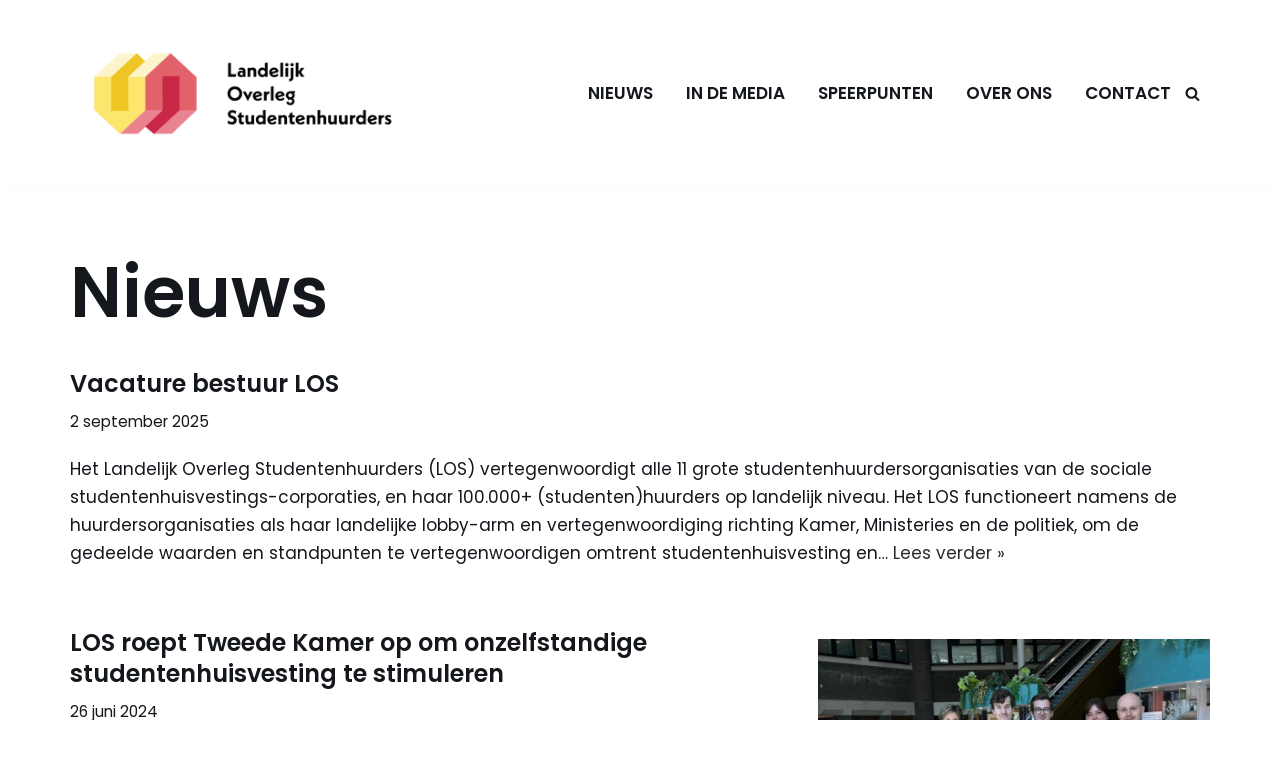

--- FILE ---
content_type: text/html; charset=UTF-8
request_url: https://www.loshuurders.nl/nieuws/
body_size: 11486
content:
<!DOCTYPE html>
<html lang="nl-NL">

<head>
	
	<meta charset="UTF-8">
	<meta name="viewport" content="width=device-width, initial-scale=1, minimum-scale=1">
	<link rel="profile" href="https://gmpg.org/xfn/11">
		<title>Nieuws &#8211; Landelijk Overleg Studentenhuurders</title>
<meta name='robots' content='max-image-preview:large' />
<link rel='dns-prefetch' href='//fonts.googleapis.com' />
<link rel="alternate" type="application/rss+xml" title="Landelijk Overleg Studentenhuurders &raquo; feed" href="https://www.loshuurders.nl/feed/" />
<link rel="alternate" type="application/rss+xml" title="Landelijk Overleg Studentenhuurders &raquo; reacties feed" href="https://www.loshuurders.nl/comments/feed/" />
		<!-- This site uses the Google Analytics by MonsterInsights plugin v8.25.0 - Using Analytics tracking - https://www.monsterinsights.com/ -->
		<!-- Opmerking: MonsterInsights is momenteel niet geconfigureerd op deze site. De site eigenaar moet authenticeren met Google Analytics in de MonsterInsights instellingen scherm. -->
					<!-- No tracking code set -->
				<!-- / Google Analytics by MonsterInsights -->
		<style id='wp-img-auto-sizes-contain-inline-css' type='text/css'>
img:is([sizes=auto i],[sizes^="auto," i]){contain-intrinsic-size:3000px 1500px}
/*# sourceURL=wp-img-auto-sizes-contain-inline-css */
</style>
<style id='wp-emoji-styles-inline-css' type='text/css'>

	img.wp-smiley, img.emoji {
		display: inline !important;
		border: none !important;
		box-shadow: none !important;
		height: 1em !important;
		width: 1em !important;
		margin: 0 0.07em !important;
		vertical-align: -0.1em !important;
		background: none !important;
		padding: 0 !important;
	}
/*# sourceURL=wp-emoji-styles-inline-css */
</style>
<link rel='stylesheet' id='wp-block-library-css' href='https://www.loshuurders.nl/wp-includes/css/dist/block-library/style.min.css?ver=6.9' type='text/css' media='all' />
<style id='wp-block-paragraph-inline-css' type='text/css'>
.is-small-text{font-size:.875em}.is-regular-text{font-size:1em}.is-large-text{font-size:2.25em}.is-larger-text{font-size:3em}.has-drop-cap:not(:focus):first-letter{float:left;font-size:8.4em;font-style:normal;font-weight:100;line-height:.68;margin:.05em .1em 0 0;text-transform:uppercase}body.rtl .has-drop-cap:not(:focus):first-letter{float:none;margin-left:.1em}p.has-drop-cap.has-background{overflow:hidden}:root :where(p.has-background){padding:1.25em 2.375em}:where(p.has-text-color:not(.has-link-color)) a{color:inherit}p.has-text-align-left[style*="writing-mode:vertical-lr"],p.has-text-align-right[style*="writing-mode:vertical-rl"]{rotate:180deg}
/*# sourceURL=https://www.loshuurders.nl/wp-includes/blocks/paragraph/style.min.css */
</style>
<style id='global-styles-inline-css' type='text/css'>
:root{--wp--preset--aspect-ratio--square: 1;--wp--preset--aspect-ratio--4-3: 4/3;--wp--preset--aspect-ratio--3-4: 3/4;--wp--preset--aspect-ratio--3-2: 3/2;--wp--preset--aspect-ratio--2-3: 2/3;--wp--preset--aspect-ratio--16-9: 16/9;--wp--preset--aspect-ratio--9-16: 9/16;--wp--preset--color--black: #000000;--wp--preset--color--cyan-bluish-gray: #abb8c3;--wp--preset--color--white: #ffffff;--wp--preset--color--pale-pink: #f78da7;--wp--preset--color--vivid-red: #cf2e2e;--wp--preset--color--luminous-vivid-orange: #ff6900;--wp--preset--color--luminous-vivid-amber: #fcb900;--wp--preset--color--light-green-cyan: #7bdcb5;--wp--preset--color--vivid-green-cyan: #00d084;--wp--preset--color--pale-cyan-blue: #8ed1fc;--wp--preset--color--vivid-cyan-blue: #0693e3;--wp--preset--color--vivid-purple: #9b51e0;--wp--preset--color--neve-link-color: var(--nv-primary-accent);--wp--preset--color--neve-link-hover-color: var(--nv-secondary-accent);--wp--preset--color--nv-site-bg: var(--nv-site-bg);--wp--preset--color--nv-light-bg: var(--nv-light-bg);--wp--preset--color--nv-dark-bg: var(--nv-dark-bg);--wp--preset--color--neve-text-color: var(--nv-text-color);--wp--preset--color--nv-text-dark-bg: var(--nv-text-dark-bg);--wp--preset--color--nv-c-1: var(--nv-c-1);--wp--preset--color--nv-c-2: var(--nv-c-2);--wp--preset--gradient--vivid-cyan-blue-to-vivid-purple: linear-gradient(135deg,rgb(6,147,227) 0%,rgb(155,81,224) 100%);--wp--preset--gradient--light-green-cyan-to-vivid-green-cyan: linear-gradient(135deg,rgb(122,220,180) 0%,rgb(0,208,130) 100%);--wp--preset--gradient--luminous-vivid-amber-to-luminous-vivid-orange: linear-gradient(135deg,rgb(252,185,0) 0%,rgb(255,105,0) 100%);--wp--preset--gradient--luminous-vivid-orange-to-vivid-red: linear-gradient(135deg,rgb(255,105,0) 0%,rgb(207,46,46) 100%);--wp--preset--gradient--very-light-gray-to-cyan-bluish-gray: linear-gradient(135deg,rgb(238,238,238) 0%,rgb(169,184,195) 100%);--wp--preset--gradient--cool-to-warm-spectrum: linear-gradient(135deg,rgb(74,234,220) 0%,rgb(151,120,209) 20%,rgb(207,42,186) 40%,rgb(238,44,130) 60%,rgb(251,105,98) 80%,rgb(254,248,76) 100%);--wp--preset--gradient--blush-light-purple: linear-gradient(135deg,rgb(255,206,236) 0%,rgb(152,150,240) 100%);--wp--preset--gradient--blush-bordeaux: linear-gradient(135deg,rgb(254,205,165) 0%,rgb(254,45,45) 50%,rgb(107,0,62) 100%);--wp--preset--gradient--luminous-dusk: linear-gradient(135deg,rgb(255,203,112) 0%,rgb(199,81,192) 50%,rgb(65,88,208) 100%);--wp--preset--gradient--pale-ocean: linear-gradient(135deg,rgb(255,245,203) 0%,rgb(182,227,212) 50%,rgb(51,167,181) 100%);--wp--preset--gradient--electric-grass: linear-gradient(135deg,rgb(202,248,128) 0%,rgb(113,206,126) 100%);--wp--preset--gradient--midnight: linear-gradient(135deg,rgb(2,3,129) 0%,rgb(40,116,252) 100%);--wp--preset--font-size--small: 13px;--wp--preset--font-size--medium: 20px;--wp--preset--font-size--large: 36px;--wp--preset--font-size--x-large: 42px;--wp--preset--spacing--20: 0.44rem;--wp--preset--spacing--30: 0.67rem;--wp--preset--spacing--40: 1rem;--wp--preset--spacing--50: 1.5rem;--wp--preset--spacing--60: 2.25rem;--wp--preset--spacing--70: 3.38rem;--wp--preset--spacing--80: 5.06rem;--wp--preset--shadow--natural: 6px 6px 9px rgba(0, 0, 0, 0.2);--wp--preset--shadow--deep: 12px 12px 50px rgba(0, 0, 0, 0.4);--wp--preset--shadow--sharp: 6px 6px 0px rgba(0, 0, 0, 0.2);--wp--preset--shadow--outlined: 6px 6px 0px -3px rgb(255, 255, 255), 6px 6px rgb(0, 0, 0);--wp--preset--shadow--crisp: 6px 6px 0px rgb(0, 0, 0);}:where(.is-layout-flex){gap: 0.5em;}:where(.is-layout-grid){gap: 0.5em;}body .is-layout-flex{display: flex;}.is-layout-flex{flex-wrap: wrap;align-items: center;}.is-layout-flex > :is(*, div){margin: 0;}body .is-layout-grid{display: grid;}.is-layout-grid > :is(*, div){margin: 0;}:where(.wp-block-columns.is-layout-flex){gap: 2em;}:where(.wp-block-columns.is-layout-grid){gap: 2em;}:where(.wp-block-post-template.is-layout-flex){gap: 1.25em;}:where(.wp-block-post-template.is-layout-grid){gap: 1.25em;}.has-black-color{color: var(--wp--preset--color--black) !important;}.has-cyan-bluish-gray-color{color: var(--wp--preset--color--cyan-bluish-gray) !important;}.has-white-color{color: var(--wp--preset--color--white) !important;}.has-pale-pink-color{color: var(--wp--preset--color--pale-pink) !important;}.has-vivid-red-color{color: var(--wp--preset--color--vivid-red) !important;}.has-luminous-vivid-orange-color{color: var(--wp--preset--color--luminous-vivid-orange) !important;}.has-luminous-vivid-amber-color{color: var(--wp--preset--color--luminous-vivid-amber) !important;}.has-light-green-cyan-color{color: var(--wp--preset--color--light-green-cyan) !important;}.has-vivid-green-cyan-color{color: var(--wp--preset--color--vivid-green-cyan) !important;}.has-pale-cyan-blue-color{color: var(--wp--preset--color--pale-cyan-blue) !important;}.has-vivid-cyan-blue-color{color: var(--wp--preset--color--vivid-cyan-blue) !important;}.has-vivid-purple-color{color: var(--wp--preset--color--vivid-purple) !important;}.has-black-background-color{background-color: var(--wp--preset--color--black) !important;}.has-cyan-bluish-gray-background-color{background-color: var(--wp--preset--color--cyan-bluish-gray) !important;}.has-white-background-color{background-color: var(--wp--preset--color--white) !important;}.has-pale-pink-background-color{background-color: var(--wp--preset--color--pale-pink) !important;}.has-vivid-red-background-color{background-color: var(--wp--preset--color--vivid-red) !important;}.has-luminous-vivid-orange-background-color{background-color: var(--wp--preset--color--luminous-vivid-orange) !important;}.has-luminous-vivid-amber-background-color{background-color: var(--wp--preset--color--luminous-vivid-amber) !important;}.has-light-green-cyan-background-color{background-color: var(--wp--preset--color--light-green-cyan) !important;}.has-vivid-green-cyan-background-color{background-color: var(--wp--preset--color--vivid-green-cyan) !important;}.has-pale-cyan-blue-background-color{background-color: var(--wp--preset--color--pale-cyan-blue) !important;}.has-vivid-cyan-blue-background-color{background-color: var(--wp--preset--color--vivid-cyan-blue) !important;}.has-vivid-purple-background-color{background-color: var(--wp--preset--color--vivid-purple) !important;}.has-black-border-color{border-color: var(--wp--preset--color--black) !important;}.has-cyan-bluish-gray-border-color{border-color: var(--wp--preset--color--cyan-bluish-gray) !important;}.has-white-border-color{border-color: var(--wp--preset--color--white) !important;}.has-pale-pink-border-color{border-color: var(--wp--preset--color--pale-pink) !important;}.has-vivid-red-border-color{border-color: var(--wp--preset--color--vivid-red) !important;}.has-luminous-vivid-orange-border-color{border-color: var(--wp--preset--color--luminous-vivid-orange) !important;}.has-luminous-vivid-amber-border-color{border-color: var(--wp--preset--color--luminous-vivid-amber) !important;}.has-light-green-cyan-border-color{border-color: var(--wp--preset--color--light-green-cyan) !important;}.has-vivid-green-cyan-border-color{border-color: var(--wp--preset--color--vivid-green-cyan) !important;}.has-pale-cyan-blue-border-color{border-color: var(--wp--preset--color--pale-cyan-blue) !important;}.has-vivid-cyan-blue-border-color{border-color: var(--wp--preset--color--vivid-cyan-blue) !important;}.has-vivid-purple-border-color{border-color: var(--wp--preset--color--vivid-purple) !important;}.has-vivid-cyan-blue-to-vivid-purple-gradient-background{background: var(--wp--preset--gradient--vivid-cyan-blue-to-vivid-purple) !important;}.has-light-green-cyan-to-vivid-green-cyan-gradient-background{background: var(--wp--preset--gradient--light-green-cyan-to-vivid-green-cyan) !important;}.has-luminous-vivid-amber-to-luminous-vivid-orange-gradient-background{background: var(--wp--preset--gradient--luminous-vivid-amber-to-luminous-vivid-orange) !important;}.has-luminous-vivid-orange-to-vivid-red-gradient-background{background: var(--wp--preset--gradient--luminous-vivid-orange-to-vivid-red) !important;}.has-very-light-gray-to-cyan-bluish-gray-gradient-background{background: var(--wp--preset--gradient--very-light-gray-to-cyan-bluish-gray) !important;}.has-cool-to-warm-spectrum-gradient-background{background: var(--wp--preset--gradient--cool-to-warm-spectrum) !important;}.has-blush-light-purple-gradient-background{background: var(--wp--preset--gradient--blush-light-purple) !important;}.has-blush-bordeaux-gradient-background{background: var(--wp--preset--gradient--blush-bordeaux) !important;}.has-luminous-dusk-gradient-background{background: var(--wp--preset--gradient--luminous-dusk) !important;}.has-pale-ocean-gradient-background{background: var(--wp--preset--gradient--pale-ocean) !important;}.has-electric-grass-gradient-background{background: var(--wp--preset--gradient--electric-grass) !important;}.has-midnight-gradient-background{background: var(--wp--preset--gradient--midnight) !important;}.has-small-font-size{font-size: var(--wp--preset--font-size--small) !important;}.has-medium-font-size{font-size: var(--wp--preset--font-size--medium) !important;}.has-large-font-size{font-size: var(--wp--preset--font-size--large) !important;}.has-x-large-font-size{font-size: var(--wp--preset--font-size--x-large) !important;}
/*# sourceURL=global-styles-inline-css */
</style>

<style id='classic-theme-styles-inline-css' type='text/css'>
/*! This file is auto-generated */
.wp-block-button__link{color:#fff;background-color:#32373c;border-radius:9999px;box-shadow:none;text-decoration:none;padding:calc(.667em + 2px) calc(1.333em + 2px);font-size:1.125em}.wp-block-file__button{background:#32373c;color:#fff;text-decoration:none}
/*# sourceURL=/wp-includes/css/classic-themes.min.css */
</style>
<link rel='stylesheet' id='contact-form-7-css' href='https://www.loshuurders.nl/wp-content/plugins/contact-form-7/includes/css/styles.css?ver=5.7.5.1' type='text/css' media='all' />
<link rel='stylesheet' id='neve-style-css' href='https://www.loshuurders.nl/wp-content/themes/neve/style-main-new.min.css?ver=3.5.6' type='text/css' media='all' />
<style id='neve-style-inline-css' type='text/css'>
.nv-meta-list li.meta:not(:last-child):after { content:"/" }.nv-meta-list .no-mobile{
			display:none;
		}.nv-meta-list li.last::after{
			content: ""!important;
		}@media (min-width: 769px) {
			.nv-meta-list .no-mobile {
				display: inline-block;
			}
			.nv-meta-list li.last:not(:last-child)::after {
		 		content: "/" !important;
			}
		}
 :root{ --container: 748px;--postwidth:100%; --primarybtnbg: var(--nv-secondary-accent); --secondarybtnbg: rgba(0, 0, 0, 0); --primarybtnhoverbg: var(--nv-secondary-accent); --secondarybtnhoverbg: var(--nv-primary-accent); --primarybtncolor: var(--nv-text-color); --secondarybtncolor: var(--nv-primary-accent); --primarybtnhovercolor: var(--nv-text-color); --secondarybtnhovercolor: var(--nv-text-dark-bg);--primarybtnborderradius:0;--secondarybtnborderradius:0;--secondarybtnborderwidth:2px;--btnpadding:12px 24px;--primarybtnpadding:12px 24px;--secondarybtnpadding:10px 22px; --bodyfontfamily: Poppins; --bodyfontsize: 15px; --bodylineheight: 1.6; --bodyletterspacing: 0px; --bodyfontweight: 400; --bodytexttransform: none; --headingsfontfamily: Poppins; --h1fontsize: 39px; --h1fontweight: 600; --h1lineheight: 1.2em; --h1letterspacing: 0px; --h1texttransform: none; --h2fontsize: 30px; --h2fontweight: 600; --h2lineheight: 1.3em; --h2letterspacing: 0px; --h2texttransform: none; --h3fontsize: 20px; --h3fontweight: 600; --h3lineheight: 1.3em; --h3letterspacing: 0px; --h3texttransform: none; --h4fontsize: 16px; --h4fontweight: 600; --h4lineheight: 1.3em; --h4letterspacing: 0px; --h4texttransform: none; --h5fontsize: 14px; --h5fontweight: 600; --h5lineheight: 1.3em; --h5letterspacing: 0px; --h5texttransform: none; --h6fontsize: 14px; --h6fontweight: 600; --h6lineheight: 1.3em; --h6letterspacing: 0px; --h6texttransform: none;--formfieldborderwidth:2px;--formfieldborderradius:3px; --formfieldbgcolor: var(--nv-site-bg); --formfieldbordercolor: #dddddd; --formfieldcolor: var(--nv-text-color);--formfieldpadding:10px 12px; } .has-neve-button-color-color{ color: var(--nv-secondary-accent)!important; } .has-neve-button-color-background-color{ background-color: var(--nv-secondary-accent)!important; } .single-post-container .alignfull > [class*="__inner-container"], .single-post-container .alignwide > [class*="__inner-container"]{ max-width:718px } .nv-meta-list{ --avatarsize: 20px; } .single .nv-meta-list{ --avatarsize: 20px; } .nv-is-boxed.nv-comments-wrap{ --padding:20px; } .nv-is-boxed.comment-respond{ --padding:20px; } .global-styled{ --bgcolor: var(--nv-site-bg); } .header-top{ --rowbcolor: var(--nv-light-bg); --color: var(--nv-text-color); --bgcolor: #f0f0f0; } .header-main{ --rowbcolor: var(--nv-light-bg); --color: var(--nv-text-color); --bgcolor: var(--nv-site-bg); } .header-bottom{ --rowbcolor: var(--nv-light-bg); --color: var(--nv-text-color); --bgcolor: #ffffff; } .header-menu-sidebar-bg{ --justify: flex-start; --textalign: left;--flexg: 1;--wrapdropdownwidth: auto; --color: var(--nv-text-color); --bgcolor: #ffffff; } .header-menu-sidebar{ width: 360px; } .builder-item--logo{ --maxwidth: 220px;--padding:10px 0;--margin:0; --textalign: left;--justify: flex-start; } .builder-item--nav-icon,.header-menu-sidebar .close-sidebar-panel .navbar-toggle{ --borderradius:3px;--borderwidth:1px; } .builder-item--nav-icon{ --label-margin:0 5px 0 0;;--padding:10px 15px;--margin:0; } .builder-item--primary-menu{ --color: var(--nv-text-color); --hovercolor: #edc624; --hovertextcolor: var(--nv-text-color); --activecolor: var(--nv-text-color); --spacing: 20px; --height: 25px;--padding:0;--margin:0; --fontsize: 1em; --lineheight: 1.6em; --letterspacing: 0px; --fontweight: 600; --texttransform: uppercase; --iconsize: 1em; } .hfg-is-group.has-primary-menu .inherit-ff{ --inheritedfw: 600; } .builder-item--header_search_responsive{ --iconsize: 15px; --formfieldfontsize: 14px;--formfieldborderwidth:2px;--formfieldborderradius:2px; --height: 40px;--padding:0 10px;--margin:0; } .footer-top-inner .row{ grid-template-columns:1fr 1fr 1fr; --valign: flex-start; } .footer-top{ --rowbcolor: var(--nv-light-bg); --color: var(--nv-text-color); --bgcolor: #ffffff; } .footer-main-inner .row{ grid-template-columns:1fr 1fr 1fr; --valign: flex-start; } .footer-main{ --rowbcolor: var(--nv-light-bg); --color: var(--nv-text-color); --bgcolor: var(--nv-site-bg); } .footer-bottom-inner .row{ grid-template-columns:1fr 1fr 1fr; --valign: flex-start; } .footer-bottom{ --rowbcolor: var(--nv-light-bg); --color: var(--nv-text-dark-bg); --bgcolor: var(--nv-dark-bg); } @media(min-width: 576px){ :root{ --container: 992px;--postwidth:100%;--btnpadding:12px 24px;--primarybtnpadding:12px 24px;--secondarybtnpadding:10px 22px; --bodyfontsize: 16px; --bodylineheight: 1.6; --bodyletterspacing: 0px; --h1fontsize: 55px; --h1lineheight: 1.3em; --h1letterspacing: 0px; --h2fontsize: 35px; --h2lineheight: 1.3em; --h2letterspacing: 0px; --h3fontsize: 20px; --h3lineheight: 1.3em; --h3letterspacing: 0px; --h4fontsize: 16px; --h4lineheight: 1.3em; --h4letterspacing: 0px; --h5fontsize: 14px; --h5lineheight: 1.3em; --h5letterspacing: 0px; --h6fontsize: 14px; --h6lineheight: 1.3em; --h6letterspacing: 0px; } .single-post-container .alignfull > [class*="__inner-container"], .single-post-container .alignwide > [class*="__inner-container"]{ max-width:962px } .nv-meta-list{ --avatarsize: 20px; } .single .nv-meta-list{ --avatarsize: 20px; } .nv-is-boxed.nv-comments-wrap{ --padding:30px; } .nv-is-boxed.comment-respond{ --padding:30px; } .header-menu-sidebar-bg{ --justify: flex-start; --textalign: left;--flexg: 1;--wrapdropdownwidth: auto; } .header-menu-sidebar{ width: 360px; } .builder-item--logo{ --maxwidth: 350px;--padding:10px 0;--margin:0; --textalign: left;--justify: flex-start; } .builder-item--nav-icon{ --label-margin:0 5px 0 0;;--padding:10px 15px;--margin:0; } .builder-item--primary-menu{ --spacing: 20px; --height: 25px;--padding:0;--margin:0; --fontsize: 1em; --lineheight: 1.6em; --letterspacing: 0px; --iconsize: 1em; } .builder-item--header_search_responsive{ --formfieldfontsize: 14px;--formfieldborderwidth:2px;--formfieldborderradius:2px; --height: 40px;--padding:0 10px;--margin:0; } }@media(min-width: 960px){ :root{ --container: 1170px;--postwidth:100%;--btnpadding:12px 24px;--primarybtnpadding:12px 24px;--secondarybtnpadding:10px 22px; --bodyfontsize: 17px; --bodylineheight: 1.7; --bodyletterspacing: 0px; --h1fontsize: 70px; --h1lineheight: 1.3em; --h1letterspacing: 0px; --h2fontsize: 50px; --h2lineheight: 1.3em; --h2letterspacing: 0px; --h3fontsize: 24px; --h3lineheight: 1.3em; --h3letterspacing: 0px; --h4fontsize: 20px; --h4lineheight: 1.3em; --h4letterspacing: 0px; --h5fontsize: 16px; --h5lineheight: 1.3em; --h5letterspacing: 0px; --h6fontsize: 16px; --h6lineheight: 1.3em; --h6letterspacing: 0px; } body:not(.single):not(.archive):not(.blog):not(.search):not(.error404) .neve-main > .container .col, body.post-type-archive-course .neve-main > .container .col, body.post-type-archive-llms_membership .neve-main > .container .col{ max-width: 100%; } body:not(.single):not(.archive):not(.blog):not(.search):not(.error404) .nv-sidebar-wrap, body.post-type-archive-course .nv-sidebar-wrap, body.post-type-archive-llms_membership .nv-sidebar-wrap{ max-width: 0%; } .neve-main > .archive-container .nv-index-posts.col{ max-width: 100%; } .neve-main > .archive-container .nv-sidebar-wrap{ max-width: 0%; } .neve-main > .single-post-container .nv-single-post-wrap.col{ max-width: 70%; } .single-post-container .alignfull > [class*="__inner-container"], .single-post-container .alignwide > [class*="__inner-container"]{ max-width:789px } .container-fluid.single-post-container .alignfull > [class*="__inner-container"], .container-fluid.single-post-container .alignwide > [class*="__inner-container"]{ max-width:calc(70% + 15px) } .neve-main > .single-post-container .nv-sidebar-wrap{ max-width: 30%; } .nv-meta-list{ --avatarsize: 20px; } .single .nv-meta-list{ --avatarsize: 20px; } .nv-is-boxed.nv-comments-wrap{ --padding:40px; } .nv-is-boxed.comment-respond{ --padding:40px; } .header-menu-sidebar-bg{ --justify: flex-start; --textalign: left;--flexg: 1;--wrapdropdownwidth: auto; } .header-menu-sidebar{ width: 360px; } .builder-item--logo{ --maxwidth: 350px;--padding:10px 0;--margin:0; --textalign: left;--justify: flex-start; } .builder-item--nav-icon{ --label-margin:0 5px 0 0;;--padding:10px 15px;--margin:0; } .builder-item--primary-menu{ --spacing: 25px; --height: 25px;--padding:0;--margin:0; --fontsize: 1em; --lineheight: 1.6em; --letterspacing: 0px; --iconsize: 1em; } .builder-item--header_search_responsive{ --formfieldfontsize: 14px;--formfieldborderwidth:2px;--formfieldborderradius:2px; --height: 40px;--padding:0 10px;--margin:0; } }.nv-content-wrap .elementor a:not(.button):not(.wp-block-file__button){ text-decoration: none; }:root{--nv-primary-accent:#2b2b2b;--nv-secondary-accent:#edc626;--nv-site-bg:#ffffff;--nv-light-bg:#ededed;--nv-dark-bg:#14171c;--nv-text-color:#14171c;--nv-text-dark-bg:#ffffff;--nv-c-1:#ae282b;--nv-c-2:#f37262;--nv-fallback-ff:Arial, Helvetica, sans-serif;}
:root{--e-global-color-nvprimaryaccent:#2b2b2b;--e-global-color-nvsecondaryaccent:#edc626;--e-global-color-nvsitebg:#ffffff;--e-global-color-nvlightbg:#ededed;--e-global-color-nvdarkbg:#14171c;--e-global-color-nvtextcolor:#14171c;--e-global-color-nvtextdarkbg:#ffffff;--e-global-color-nvc1:#ae282b;--e-global-color-nvc2:#f37262;}
/*# sourceURL=neve-style-inline-css */
</style>
<link rel='stylesheet' id='abcfsl-staff-list-css' href='https://www.loshuurders.nl/wp-content/plugins/staff-list/css/staff-list.css?ver=1.7.0' type='text/css' media='all' />
<link rel='stylesheet' id='neve-google-font-poppins-css' href='//fonts.googleapis.com/css?family=Poppins%3A400%2C600&#038;display=swap&#038;ver=3.5.6' type='text/css' media='all' />
<link rel="https://api.w.org/" href="https://www.loshuurders.nl/wp-json/" /><link rel="EditURI" type="application/rsd+xml" title="RSD" href="https://www.loshuurders.nl/xmlrpc.php?rsd" />
<meta name="generator" content="WordPress 6.9" />
<!-- Plaats je scripts hier --><meta name="generator" content="Elementor 3.12.0; features: e_dom_optimization, a11y_improvements, additional_custom_breakpoints; settings: css_print_method-external, google_font-enabled, font_display-auto">
<link rel="icon" href="https://www.loshuurders.nl/wp-content/uploads/2021/03/cropped-logo-LOS-tekst-en-cirkel@4x-32x32.png" sizes="32x32" />
<link rel="icon" href="https://www.loshuurders.nl/wp-content/uploads/2021/03/cropped-logo-LOS-tekst-en-cirkel@4x-192x192.png" sizes="192x192" />
<link rel="apple-touch-icon" href="https://www.loshuurders.nl/wp-content/uploads/2021/03/cropped-logo-LOS-tekst-en-cirkel@4x-180x180.png" />
<meta name="msapplication-TileImage" content="https://www.loshuurders.nl/wp-content/uploads/2021/03/cropped-logo-LOS-tekst-en-cirkel@4x-270x270.png" />

	</head>

<body data-rsssl=1  class="blog wp-custom-logo wp-theme-neve  nv-blog-default nv-sidebar-full-width menu_sidebar_slide_left elementor-default elementor-kit-132" id="neve_body"  >
<div class="wrapper">
	
	<header class="header"  >
		<a class="neve-skip-link show-on-focus" href="#content" >
			Meteen naar de inhoud		</a>
		<div id="header-grid"  class="hfg_header site-header">
	
<nav class="header--row header-main hide-on-mobile hide-on-tablet layout-full-contained nv-navbar header--row"
	data-row-id="main" data-show-on="desktop">

	<div
		class="header--row-inner header-main-inner">
		<div class="container">
			<div
				class="row row--wrapper"
				data-section="hfg_header_layout_main" >
				<div class="hfg-slot left"><div class="builder-item desktop-left"><div class="item--inner builder-item--logo"
		data-section="title_tagline"
		data-item-id="logo">
	
<div class="site-logo">
	<a class="brand" href="https://www.loshuurders.nl/" title="Landelijk Overleg Studentenhuurders"
			aria-label="Landelijk Overleg Studentenhuurders"><img width="2137" height="919" src="https://www.loshuurders.nl/wp-content/uploads/2021/03/cropped-logo-LOS-tekst-en-cirkel@4x-3.png" class="neve-site-logo skip-lazy" alt="" data-variant="logo" decoding="async" fetchpriority="high" srcset="https://www.loshuurders.nl/wp-content/uploads/2021/03/cropped-logo-LOS-tekst-en-cirkel@4x-3.png 2137w, https://www.loshuurders.nl/wp-content/uploads/2021/03/cropped-logo-LOS-tekst-en-cirkel@4x-3-300x129.png 300w, https://www.loshuurders.nl/wp-content/uploads/2021/03/cropped-logo-LOS-tekst-en-cirkel@4x-3-1024x440.png 1024w, https://www.loshuurders.nl/wp-content/uploads/2021/03/cropped-logo-LOS-tekst-en-cirkel@4x-3-768x330.png 768w, https://www.loshuurders.nl/wp-content/uploads/2021/03/cropped-logo-LOS-tekst-en-cirkel@4x-3-1536x661.png 1536w, https://www.loshuurders.nl/wp-content/uploads/2021/03/cropped-logo-LOS-tekst-en-cirkel@4x-3-2048x881.png 2048w" sizes="(max-width: 2137px) 100vw, 2137px" /></a></div>

	</div>

</div></div><div class="hfg-slot right"><div class="builder-item has-nav hfg-is-group has-primary-menu"><div class="item--inner builder-item--primary-menu has_menu"
		data-section="header_menu_primary"
		data-item-id="primary-menu">
	<div class="nv-nav-wrap">
	<div role="navigation" class="nav-menu-primary"
			aria-label="Primair menu">

		<ul id="nv-primary-navigation-main" class="primary-menu-ul nav-ul menu-desktop"><li id="menu-item-211" class="menu-item menu-item-type-post_type menu-item-object-page current-menu-item page_item page-item-193 current_page_item current_page_parent menu-item-211"><div class="wrap"><a href="https://www.loshuurders.nl/nieuws/" aria-current="page">Nieuws</a></div></li>
<li id="menu-item-720" class="menu-item menu-item-type-post_type menu-item-object-page menu-item-720"><div class="wrap"><a href="https://www.loshuurders.nl/in-de-media/">In de media</a></div></li>
<li id="menu-item-213" class="menu-item menu-item-type-post_type menu-item-object-page menu-item-213"><div class="wrap"><a href="https://www.loshuurders.nl/speerpunten/">Speerpunten</a></div></li>
<li id="menu-item-518" class="menu-item menu-item-type-post_type menu-item-object-page menu-item-518"><div class="wrap"><a href="https://www.loshuurders.nl/over-ons/">Over ons</a></div></li>
<li id="menu-item-212" class="menu-item menu-item-type-post_type menu-item-object-page menu-item-212"><div class="wrap"><a href="https://www.loshuurders.nl/contact/">Contact</a></div></li>
</ul>	</div>
</div>

	</div>

<div class="item--inner builder-item--header_search_responsive"
		data-section="header_search_responsive"
		data-item-id="header_search_responsive">
	<div class="nv-search-icon-component" >
	<div  class="menu-item-nav-search canvas">
		<a aria-label="Zoeken" href="#" class="nv-icon nv-search" >
				<svg width="15" height="15" viewBox="0 0 1792 1792" xmlns="http://www.w3.org/2000/svg"><path d="M1216 832q0-185-131.5-316.5t-316.5-131.5-316.5 131.5-131.5 316.5 131.5 316.5 316.5 131.5 316.5-131.5 131.5-316.5zm512 832q0 52-38 90t-90 38q-54 0-90-38l-343-342q-179 124-399 124-143 0-273.5-55.5t-225-150-150-225-55.5-273.5 55.5-273.5 150-225 225-150 273.5-55.5 273.5 55.5 225 150 150 225 55.5 273.5q0 220-124 399l343 343q37 37 37 90z"/></svg>
			</a>		<div class="nv-nav-search" aria-label="search">
			<div class="form-wrap container responsive-search">
				
<form role="search"
	method="get"
	class="search-form"
	action="https://www.loshuurders.nl/">
	<label>
		<span class="screen-reader-text">Zoek naar...</span>
	</label>
	<input type="search"
		class="search-field"
		aria-label="Zoeken"
		placeholder="Zoek naar..."
		value=""
		name="s"/>
	<button type="submit"
			class="search-submit nv-submit"
			aria-label="Zoeken">
		<span class="nv-search-icon-wrap">
			<span class="nv-icon nv-search" >
				<svg width="15" height="15" viewBox="0 0 1792 1792" xmlns="http://www.w3.org/2000/svg"><path d="M1216 832q0-185-131.5-316.5t-316.5-131.5-316.5 131.5-131.5 316.5 131.5 316.5 316.5 131.5 316.5-131.5 131.5-316.5zm512 832q0 52-38 90t-90 38q-54 0-90-38l-343-342q-179 124-399 124-143 0-273.5-55.5t-225-150-150-225-55.5-273.5 55.5-273.5 150-225 225-150 273.5-55.5 273.5 55.5 225 150 150 225 55.5 273.5q0 220-124 399l343 343q37 37 37 90z"/></svg>
			</span></span>
	</button>
	</form>
			</div>
							<div class="close-container container responsive-search">
					<button  class="close-responsive-search" aria-label="Sluiten"
												>
						<svg width="50" height="50" viewBox="0 0 20 20" fill="#555555"><path d="M14.95 6.46L11.41 10l3.54 3.54l-1.41 1.41L10 11.42l-3.53 3.53l-1.42-1.42L8.58 10L5.05 6.47l1.42-1.42L10 8.58l3.54-3.53z"/></svg>
					</button>
				</div>
					</div>
	</div>
</div>
	</div>

</div></div>							</div>
		</div>
	</div>
</nav>


<nav class="header--row header-main hide-on-desktop layout-full-contained nv-navbar header--row"
	data-row-id="main" data-show-on="mobile">

	<div
		class="header--row-inner header-main-inner">
		<div class="container">
			<div
				class="row row--wrapper"
				data-section="hfg_header_layout_main" >
				<div class="hfg-slot left"><div class="builder-item mobile-left tablet-left"><div class="item--inner builder-item--logo"
		data-section="title_tagline"
		data-item-id="logo">
	
<div class="site-logo">
	<a class="brand" href="https://www.loshuurders.nl/" title="Landelijk Overleg Studentenhuurders"
			aria-label="Landelijk Overleg Studentenhuurders"><img width="2137" height="919" src="https://www.loshuurders.nl/wp-content/uploads/2021/03/cropped-logo-LOS-tekst-en-cirkel@4x-3.png" class="neve-site-logo skip-lazy" alt="" data-variant="logo" decoding="async" srcset="https://www.loshuurders.nl/wp-content/uploads/2021/03/cropped-logo-LOS-tekst-en-cirkel@4x-3.png 2137w, https://www.loshuurders.nl/wp-content/uploads/2021/03/cropped-logo-LOS-tekst-en-cirkel@4x-3-300x129.png 300w, https://www.loshuurders.nl/wp-content/uploads/2021/03/cropped-logo-LOS-tekst-en-cirkel@4x-3-1024x440.png 1024w, https://www.loshuurders.nl/wp-content/uploads/2021/03/cropped-logo-LOS-tekst-en-cirkel@4x-3-768x330.png 768w, https://www.loshuurders.nl/wp-content/uploads/2021/03/cropped-logo-LOS-tekst-en-cirkel@4x-3-1536x661.png 1536w, https://www.loshuurders.nl/wp-content/uploads/2021/03/cropped-logo-LOS-tekst-en-cirkel@4x-3-2048x881.png 2048w" sizes="(max-width: 2137px) 100vw, 2137px" /></a></div>

	</div>

</div></div><div class="hfg-slot right"><div class="builder-item tablet-left mobile-left"><div class="item--inner builder-item--nav-icon"
		data-section="header_menu_icon"
		data-item-id="nav-icon">
	<div class="menu-mobile-toggle item-button navbar-toggle-wrapper">
	<button type="button" class=" navbar-toggle"
			value="Navigatie Menu"
					aria-label="Navigatie Menu ">
					<span class="bars">
				<span class="icon-bar"></span>
				<span class="icon-bar"></span>
				<span class="icon-bar"></span>
			</span>
					<span class="screen-reader-text">Navigatie Menu</span>
	</button>
</div> <!--.navbar-toggle-wrapper-->


	</div>

</div></div>							</div>
		</div>
	</div>
</nav>

<div
		id="header-menu-sidebar" class="header-menu-sidebar menu-sidebar-panel slide_left hfg-pe"
		data-row-id="sidebar">
	<div id="header-menu-sidebar-bg" class="header-menu-sidebar-bg">
				<div class="close-sidebar-panel navbar-toggle-wrapper">
			<button type="button" class="hamburger is-active  navbar-toggle active" 					value="Navigatie Menu"
					aria-label="Navigatie Menu ">
								<span class="bars">
						<span class="icon-bar"></span>
						<span class="icon-bar"></span>
						<span class="icon-bar"></span>
					</span>
								<span class="screen-reader-text">
			Navigatie Menu					</span>
			</button>
		</div>
					<div id="header-menu-sidebar-inner" class="header-menu-sidebar-inner ">
						<div class="builder-item has-nav"><div class="item--inner builder-item--primary-menu has_menu"
		data-section="header_menu_primary"
		data-item-id="primary-menu">
	<div class="nv-nav-wrap">
	<div role="navigation" class="nav-menu-primary"
			aria-label="Primair menu">

		<ul id="nv-primary-navigation-sidebar" class="primary-menu-ul nav-ul menu-mobile"><li class="menu-item menu-item-type-post_type menu-item-object-page current-menu-item page_item page-item-193 current_page_item current_page_parent menu-item-211"><div class="wrap"><a href="https://www.loshuurders.nl/nieuws/" aria-current="page">Nieuws</a></div></li>
<li class="menu-item menu-item-type-post_type menu-item-object-page menu-item-720"><div class="wrap"><a href="https://www.loshuurders.nl/in-de-media/">In de media</a></div></li>
<li class="menu-item menu-item-type-post_type menu-item-object-page menu-item-213"><div class="wrap"><a href="https://www.loshuurders.nl/speerpunten/">Speerpunten</a></div></li>
<li class="menu-item menu-item-type-post_type menu-item-object-page menu-item-518"><div class="wrap"><a href="https://www.loshuurders.nl/over-ons/">Over ons</a></div></li>
<li class="menu-item menu-item-type-post_type menu-item-object-page menu-item-212"><div class="wrap"><a href="https://www.loshuurders.nl/contact/">Contact</a></div></li>
</ul>	</div>
</div>

	</div>

</div>					</div>
	</div>
</div>
<div class="header-menu-sidebar-overlay hfg-ov hfg-pe"></div>
</div>
	</header>

	<style>.is-menu-sidebar .header-menu-sidebar { visibility: visible; }.is-menu-sidebar.menu_sidebar_slide_left .header-menu-sidebar { transform: translate3d(0, 0, 0); left: 0; }.is-menu-sidebar.menu_sidebar_slide_right .header-menu-sidebar { transform: translate3d(0, 0, 0); right: 0; }.is-menu-sidebar.menu_sidebar_pull_right .header-menu-sidebar, .is-menu-sidebar.menu_sidebar_pull_left .header-menu-sidebar { transform: translateX(0); }.is-menu-sidebar.menu_sidebar_dropdown .header-menu-sidebar { height: auto; }.is-menu-sidebar.menu_sidebar_dropdown .header-menu-sidebar-inner { max-height: 400px; padding: 20px 0; }.is-menu-sidebar.menu_sidebar_full_canvas .header-menu-sidebar { opacity: 1; }.header-menu-sidebar .menu-item-nav-search { pointer-events: none; }.header-menu-sidebar .menu-item-nav-search .is-menu-sidebar & { pointer-events: unset; }.nav-ul li:focus-within .wrap.active + .sub-menu { opacity: 1; visibility: visible; }.nav-ul li.neve-mega-menu:focus-within .wrap.active + .sub-menu { display: grid; }.nav-ul li > .wrap { display: flex; align-items: center; position: relative; padding: 0 4px; }.nav-ul:not(.menu-mobile):not(.neve-mega-menu) > li > .wrap > a { padding-top: 1px }</style>

	
	<main id="content" class="neve-main">

	<div class="container archive-container">

		
		<div class="row">
						<div class="nv-index-posts blog col">
				<div class="nv-page-title-wrap nv-big-title" >
	<div class="nv-page-title ">
				<h1>Nieuws</h1>
					</div><!--.nv-page-title-->
</div> <!--.nv-page-title-wrap-->
	<div class="posts-wrapper"><article id="post-8161" class="post-8161 post type-post status-publish format-standard hentry category-geen-categorie layout-alternative col-12  nv-non-grid-article ">

	<div class="article-content-col">
		<div class="content">
			<div class="alternative-post nv-ft-wrap"><div class="non-grid-content alternative-layout-content"><h2 class="blog-entry-title entry-title"><a href="https://www.loshuurders.nl/2025/09/02/vacature-bestuur-los/" rel="bookmark">Vacature bestuur LOS</a></h2><ul class="nv-meta-list"><li class="meta date posted-on "><time class="entry-date published" datetime="2025-09-02T23:06:18+02:00" content="2025-09-02">2 september 2025</time><time class="updated" datetime="2025-09-02T23:06:20+02:00">2 september 2025</time></li></ul><div class="excerpt-wrap entry-summary"><p>Het Landelijk Overleg Studentenhuurders (LOS) vertegenwoordigt alle 11 grote studentenhuurdersorganisaties van de sociale studentenhuisvestings-corporaties, en haar 100.000+ (studenten)huurders op landelijk niveau. Het LOS functioneert namens de huurdersorganisaties als haar landelijke lobby-arm en vertegenwoordiging richting Kamer, Ministeries en de politiek, om de gedeelde waarden en standpunten te vertegenwoordigen omtrent studentenhuisvesting en&hellip;&nbsp;<a href="https://www.loshuurders.nl/2025/09/02/vacature-bestuur-los/" class="" rel="bookmark">Lees verder &raquo;<span class="screen-reader-text">Vacature bestuur LOS</span></a></p>
</div></div></div>		</div>
	</div>
</article>
<article id="post-5543" class="post-5543 post type-post status-publish format-standard has-post-thumbnail hentry category-geen-categorie layout-alternative col-12  nv-non-grid-article ">

	<div class="article-content-col">
		<div class="content">
			<div class="alternative-post nv-ft-wrap"><div class="nv-post-thumbnail-wrap img-wrap"><a href="https://www.loshuurders.nl/2024/06/26/los-roept-tweede-kamer-op-om-onzelfstandige-studentenhuisvesting-te-stimuleren/" rel="bookmark" title="LOS roept Tweede Kamer op om onzelfstandige studentenhuisvesting te stimuleren"><img width="930" height="620" src="https://www.loshuurders.nl/wp-content/uploads/2024/07/IMG-20240625-WA0002-1-930x620.jpg" class="skip-lazy wp-post-image" alt="" decoding="async" /></a></div><div class="non-grid-content alternative-layout-content"><h2 class="blog-entry-title entry-title"><a href="https://www.loshuurders.nl/2024/06/26/los-roept-tweede-kamer-op-om-onzelfstandige-studentenhuisvesting-te-stimuleren/" rel="bookmark">LOS roept Tweede Kamer op om onzelfstandige studentenhuisvesting te stimuleren</a></h2><ul class="nv-meta-list"><li class="meta date posted-on "><time class="entry-date published" datetime="2024-06-26T14:55:34+02:00" content="2024-06-26">26 juni 2024</time><time class="updated" datetime="2024-07-01T15:06:30+02:00">1 juli 2024</time></li></ul><div class="excerpt-wrap entry-summary"><p>LOS heeft samen met een brede coalitie van organisaties betrokken bij studentenhuisvesting de Tweede Kamer opgeroepen op om onzelfstandige studentenhuisvesting te stimuleren. Samen met andere studentenorganisaties scharen ook de vertegenwoordigers van de corporatieverhuurders, universiteiten en hogescholen, universiteitssteden en de G6-kennissteden zich achter het initiatief. Daarop boden wij op dinsdag 25&hellip;&nbsp;<a href="https://www.loshuurders.nl/2024/06/26/los-roept-tweede-kamer-op-om-onzelfstandige-studentenhuisvesting-te-stimuleren/" class="" rel="bookmark">Lees verder &raquo;<span class="screen-reader-text">LOS roept Tweede Kamer op om onzelfstandige studentenhuisvesting te stimuleren</span></a></p>
</div></div></div>		</div>
	</div>
</article>
<article id="post-5570" class="post-5570 post type-post status-publish format-standard has-post-thumbnail hentry category-geen-categorie layout-alternative col-12  nv-non-grid-article ">

	<div class="article-content-col">
		<div class="content">
			<div class="alternative-post nv-ft-wrap"><div class="nv-post-thumbnail-wrap img-wrap"><a href="https://www.loshuurders.nl/2024/06/11/jongeren-roepen-eerste-kamer-op-woekerhuren-aan-te-pakken/" rel="bookmark" title="Jongeren roepen Eerste Kamer op woekerhuren aan te pakken"><img width="930" height="620" src="https://www.loshuurders.nl/wp-content/uploads/2024/07/Werkbezoek-Utrecht-2039-930x620.jpg" class=" wp-post-image" alt="" decoding="async" loading="lazy" /></a></div><div class="non-grid-content alternative-layout-content"><h2 class="blog-entry-title entry-title"><a href="https://www.loshuurders.nl/2024/06/11/jongeren-roepen-eerste-kamer-op-woekerhuren-aan-te-pakken/" rel="bookmark">Jongeren roepen Eerste Kamer op woekerhuren aan te pakken</a></h2><ul class="nv-meta-list"><li class="meta date posted-on "><time class="entry-date published" datetime="2024-06-11T15:50:29+02:00" content="2024-06-11">11 juni 2024</time><time class="updated" datetime="2024-07-01T15:58:06+02:00">1 juli 2024</time></li></ul><div class="excerpt-wrap entry-summary"><p>Jongeren betalen zich scheel op de huurmarkt. Maar met de Wet Betaalbare huur die vandaag in gaat wordt hier eindelijk wat tegen gedaan! Meer kamers en huurwoningen krijgen een maximale huurprijs die past bij de kwaliteit van de woning.  Samen met 7 andere landelijke jongerenorganisaties vormt LOS de Landelijke Jongerencoalitie&hellip;&nbsp;<a href="https://www.loshuurders.nl/2024/06/11/jongeren-roepen-eerste-kamer-op-woekerhuren-aan-te-pakken/" class="" rel="bookmark">Lees verder &raquo;<span class="screen-reader-text">Jongeren roepen Eerste Kamer op woekerhuren aan te pakken</span></a></p>
</div></div></div>		</div>
	</div>
</article>
<article id="post-866" class="post-866 post type-post status-publish format-standard hentry category-geen-categorie layout-alternative col-12  nv-non-grid-article ">

	<div class="article-content-col">
		<div class="content">
			<div class="alternative-post nv-ft-wrap"><div class="non-grid-content alternative-layout-content"><h2 class="blog-entry-title entry-title"><a href="https://www.loshuurders.nl/2021/10/21/voorstellen-voor-een-betere-kamermarkt-in-brief-aan-informateurs/" rel="bookmark">Voorstellen voor een betere kamermarkt in brief aan informateurs</a></h2><ul class="nv-meta-list"><li class="meta date posted-on "><time class="entry-date published" datetime="2021-10-21T12:53:15+02:00" content="2021-10-21">21 oktober 2021</time><time class="updated" datetime="2024-03-12T09:09:35+01:00">12 maart 2024</time></li></ul><div class="excerpt-wrap entry-summary"><p>“Landelijk tekort studentenwoningen met 20 procent gestegen naar 26.500”, zo kopte de NOS al eerder deze maand. Een probleem waar niet alleen de huidige studenten last van ondervinden: de komende acht jaar zal maar één derde van het verwachte tekort worden bijgebouwd. En dat terwijl het tekort zal verdubbelen naar&hellip;&nbsp;<a href="https://www.loshuurders.nl/2021/10/21/voorstellen-voor-een-betere-kamermarkt-in-brief-aan-informateurs/" class="" rel="bookmark">Lees verder &raquo;<span class="screen-reader-text">Voorstellen voor een betere kamermarkt in brief aan informateurs</span></a></p>
</div></div></div>		</div>
	</div>
</article>
<article id="post-786" class="post-786 post type-post status-publish format-standard has-post-thumbnail hentry category-geen-categorie layout-alternative col-12  nv-non-grid-article ">

	<div class="article-content-col">
		<div class="content">
			<div class="alternative-post nv-ft-wrap"><div class="nv-post-thumbnail-wrap img-wrap"><a href="https://www.loshuurders.nl/2021/09/07/medeoprichter-daan-roovers-wint-uu-studentenprijs-2021/" rel="bookmark" title="Medeoprichter Daan Roovers wint UU Studentenprijs 2021"><img width="930" height="620" src="https://www.loshuurders.nl/wp-content/uploads/2021/09/Studentenprijzen-UU-930x620.jpeg" class=" wp-post-image" alt="" decoding="async" loading="lazy" /></a></div><div class="non-grid-content alternative-layout-content"><h2 class="blog-entry-title entry-title"><a href="https://www.loshuurders.nl/2021/09/07/medeoprichter-daan-roovers-wint-uu-studentenprijs-2021/" rel="bookmark">Medeoprichter Daan Roovers wint UU Studentenprijs 2021</a></h2><ul class="nv-meta-list"><li class="meta date posted-on "><time class="entry-date published" datetime="2021-09-07T13:00:00+02:00" content="2021-09-07">7 september 2021</time><time class="updated" datetime="2022-01-28T22:03:57+01:00">28 januari 2022</time></li></ul><div class="excerpt-wrap entry-summary"><p>Tijdens de opening van het academisch jaar op maandag 6 september heeft onze medeoprichter en voorzitter van BoKS Daan Roovers de prijs voor Bijzondere Bestuurlijke en Maatschappelijke Verdiensten in ontvangst mogen nemen. De jury onderstreept het &#8221;groot maatschappelijk belang&#8221; en benoemt het oppakken van een &#8221;urgent en acuut&#8221; probleem. Zij&hellip;&nbsp;<a href="https://www.loshuurders.nl/2021/09/07/medeoprichter-daan-roovers-wint-uu-studentenprijs-2021/" class="" rel="bookmark">Lees verder &raquo;<span class="screen-reader-text">Medeoprichter Daan Roovers wint UU Studentenprijs 2021</span></a></p>
</div></div></div>		</div>
	</div>
</article>
<article id="post-1" class="post-1 post type-post status-publish format-standard has-post-thumbnail hentry category-geen-categorie layout-alternative col-12  nv-non-grid-article ">

	<div class="article-content-col">
		<div class="content">
			<div class="alternative-post nv-ft-wrap"><div class="nv-post-thumbnail-wrap img-wrap"><a href="https://www.loshuurders.nl/2021/04/19/hallo-wereld/" rel="bookmark" title="Studentenhuurders-organisaties gaan LOS!"><img width="512" height="512" src="https://www.loshuurders.nl/wp-content/uploads/2021/03/cropped-logo-LOS-tekst-en-cirkel@4x.png" class=" wp-post-image" alt="" decoding="async" loading="lazy" srcset="https://www.loshuurders.nl/wp-content/uploads/2021/03/cropped-logo-LOS-tekst-en-cirkel@4x.png 512w, https://www.loshuurders.nl/wp-content/uploads/2021/03/cropped-logo-LOS-tekst-en-cirkel@4x-300x300.png 300w, https://www.loshuurders.nl/wp-content/uploads/2021/03/cropped-logo-LOS-tekst-en-cirkel@4x-150x150.png 150w, https://www.loshuurders.nl/wp-content/uploads/2021/03/cropped-logo-LOS-tekst-en-cirkel@4x-270x270.png 270w, https://www.loshuurders.nl/wp-content/uploads/2021/03/cropped-logo-LOS-tekst-en-cirkel@4x-192x192.png 192w, https://www.loshuurders.nl/wp-content/uploads/2021/03/cropped-logo-LOS-tekst-en-cirkel@4x-180x180.png 180w, https://www.loshuurders.nl/wp-content/uploads/2021/03/cropped-logo-LOS-tekst-en-cirkel@4x-32x32.png 32w" sizes="auto, (max-width: 512px) 100vw, 512px" /></a></div><div class="non-grid-content alternative-layout-content"><h2 class="blog-entry-title entry-title"><a href="https://www.loshuurders.nl/2021/04/19/hallo-wereld/" rel="bookmark">Studentenhuurders-organisaties gaan LOS!</a></h2><ul class="nv-meta-list"><li class="meta date posted-on "><time class="entry-date published" datetime="2021-04-19T12:00:00+02:00" content="2021-04-19">19 april 2021</time><time class="updated" datetime="2022-12-17T14:13:23+01:00">17 december 2022</time></li></ul><div class="excerpt-wrap entry-summary"><p>Studenten in verschillende studentensteden slaan de handen ineen en hebben het Landelijk Overleg Studentenhuurders (LOS) opgericht. Dat maakt LOS vandaag bekend. Het samenwerkingsverband bestaat uit lokale studentenhuurdersorganisaties met een achterban in dertien studentensteden. LOS wil op landelijk niveau een vuist maken voor meer betaalbare en goede studentenhuisvesting.  &#8216;De opdracht waar&hellip;&nbsp;<a href="https://www.loshuurders.nl/2021/04/19/hallo-wereld/" class="" rel="bookmark">Lees verder &raquo;<span class="screen-reader-text">Studentenhuurders-organisaties gaan LOS!</span></a></p>
</div></div></div>		</div>
	</div>
</article>
</div>				<div class="w-100"></div>
							</div>
					</div>
	</div>

</main><!--/.neve-main-->

<footer class="site-footer" id="site-footer"  >
	<div class="hfg_footer">
		<div class="footer--row footer-bottom layout-full-contained"
	id="cb-row--footer-bottom"
	data-row-id="bottom" data-show-on="desktop">
	<div
		class="footer--row-inner footer-bottom-inner footer-content-wrap">
		<div class="container">
			<div
				class="hfg-grid nv-footer-content hfg-grid-bottom row--wrapper row "
				data-section="hfg_footer_layout_bottom" >
				<div class="hfg-slot left"><div class="builder-item"><div class="item--inner"><div class="component-wrap"><div><p><a href="https://themeisle.com/themes/neve/" rel="nofollow">Neve</a> | Mogelijk gemaakt door <a href="http://wordpress.org" rel="nofollow">WordPress</a></p></div></div></div></div></div><div class="hfg-slot c-left"></div><div class="hfg-slot center"></div>							</div>
		</div>
	</div>
</div>

	</div>
</footer>

</div><!--/.wrapper-->
<script type="speculationrules">
{"prefetch":[{"source":"document","where":{"and":[{"href_matches":"/*"},{"not":{"href_matches":["/wp-*.php","/wp-admin/*","/wp-content/uploads/*","/wp-content/*","/wp-content/plugins/*","/wp-content/themes/neve/*","/*\\?(.+)"]}},{"not":{"selector_matches":"a[rel~=\"nofollow\"]"}},{"not":{"selector_matches":".no-prefetch, .no-prefetch a"}}]},"eagerness":"conservative"}]}
</script>
<!-- Plaats je scripts hier --><script type="text/javascript" src="https://www.loshuurders.nl/wp-content/plugins/contact-form-7/includes/swv/js/index.js?ver=5.7.5.1" id="swv-js"></script>
<script type="text/javascript" id="contact-form-7-js-extra">
/* <![CDATA[ */
var wpcf7 = {"api":{"root":"https://www.loshuurders.nl/wp-json/","namespace":"contact-form-7/v1"}};
//# sourceURL=contact-form-7-js-extra
/* ]]> */
</script>
<script type="text/javascript" src="https://www.loshuurders.nl/wp-content/plugins/contact-form-7/includes/js/index.js?ver=5.7.5.1" id="contact-form-7-js"></script>
<script type="text/javascript" id="neve-script-js-extra">
/* <![CDATA[ */
var NeveProperties = {"ajaxurl":"https://www.loshuurders.nl/wp-admin/admin-ajax.php","nonce":"0d88513522","isRTL":"","isCustomize":""};
//# sourceURL=neve-script-js-extra
/* ]]> */
</script>
<script type="text/javascript" src="https://www.loshuurders.nl/wp-content/themes/neve/assets/js/build/modern/frontend.js?ver=3.5.6" id="neve-script-js" async></script>
<script type="text/javascript" id="neve-script-js-after">
/* <![CDATA[ */
	var html = document.documentElement;
	var theme = html.getAttribute('data-neve-theme') || 'light';
	var variants = {"logo":{"light":{"src":"https:\/\/www.loshuurders.nl\/wp-content\/uploads\/2021\/03\/cropped-logo-LOS-tekst-en-cirkel@4x-3.png","srcset":"https:\/\/www.loshuurders.nl\/wp-content\/uploads\/2021\/03\/cropped-logo-LOS-tekst-en-cirkel@4x-3.png 2137w, https:\/\/www.loshuurders.nl\/wp-content\/uploads\/2021\/03\/cropped-logo-LOS-tekst-en-cirkel@4x-3-300x129.png 300w, https:\/\/www.loshuurders.nl\/wp-content\/uploads\/2021\/03\/cropped-logo-LOS-tekst-en-cirkel@4x-3-1024x440.png 1024w, https:\/\/www.loshuurders.nl\/wp-content\/uploads\/2021\/03\/cropped-logo-LOS-tekst-en-cirkel@4x-3-768x330.png 768w, https:\/\/www.loshuurders.nl\/wp-content\/uploads\/2021\/03\/cropped-logo-LOS-tekst-en-cirkel@4x-3-1536x661.png 1536w, https:\/\/www.loshuurders.nl\/wp-content\/uploads\/2021\/03\/cropped-logo-LOS-tekst-en-cirkel@4x-3-2048x881.png 2048w","sizes":"(max-width: 2137px) 100vw, 2137px"},"dark":{"src":"https:\/\/www.loshuurders.nl\/wp-content\/uploads\/2021\/03\/cropped-logo-LOS-tekst-en-cirkel@4x-3.png","srcset":"https:\/\/www.loshuurders.nl\/wp-content\/uploads\/2021\/03\/cropped-logo-LOS-tekst-en-cirkel@4x-3.png 2137w, https:\/\/www.loshuurders.nl\/wp-content\/uploads\/2021\/03\/cropped-logo-LOS-tekst-en-cirkel@4x-3-300x129.png 300w, https:\/\/www.loshuurders.nl\/wp-content\/uploads\/2021\/03\/cropped-logo-LOS-tekst-en-cirkel@4x-3-1024x440.png 1024w, https:\/\/www.loshuurders.nl\/wp-content\/uploads\/2021\/03\/cropped-logo-LOS-tekst-en-cirkel@4x-3-768x330.png 768w, https:\/\/www.loshuurders.nl\/wp-content\/uploads\/2021\/03\/cropped-logo-LOS-tekst-en-cirkel@4x-3-1536x661.png 1536w, https:\/\/www.loshuurders.nl\/wp-content\/uploads\/2021\/03\/cropped-logo-LOS-tekst-en-cirkel@4x-3-2048x881.png 2048w","sizes":"(max-width: 2137px) 100vw, 2137px"},"same":true}};

	function setCurrentTheme( theme ) {
		var pictures = document.getElementsByClassName( 'neve-site-logo' );
		for(var i = 0; i<pictures.length; i++) {
			var picture = pictures.item(i);
			if( ! picture ) {
				continue;
			};
			var fileExt = picture.src.slice((Math.max(0, picture.src.lastIndexOf(".")) || Infinity) + 1);
			if ( fileExt === 'svg' ) {
				picture.removeAttribute('width');
				picture.removeAttribute('height');
				picture.style = 'width: var(--maxwidth)';
			}
			var compId = picture.getAttribute('data-variant');
			if ( compId && variants[compId] ) {
				var isConditional = variants[compId]['same'];
				if ( theme === 'light' || isConditional || variants[compId]['dark']['src'] === false ) {
					picture.src = variants[compId]['light']['src'];
					picture.srcset = variants[compId]['light']['srcset'] || '';
					picture.sizes = variants[compId]['light']['sizes'];
					continue;
				};
				picture.src = variants[compId]['dark']['src'];
				picture.srcset = variants[compId]['dark']['srcset'] || '';
				picture.sizes = variants[compId]['dark']['sizes'];
			};
		};
	};

	var observer = new MutationObserver(function(mutations) {
		mutations.forEach(function(mutation) {
			if (mutation.type == 'attributes') {
				theme = html.getAttribute('data-neve-theme');
				setCurrentTheme(theme);
			};
		});
	});

	observer.observe(html, {
		attributes: true
	});
//# sourceURL=neve-script-js-after
/* ]]> */
</script>
<script id="wp-emoji-settings" type="application/json">
{"baseUrl":"https://s.w.org/images/core/emoji/17.0.2/72x72/","ext":".png","svgUrl":"https://s.w.org/images/core/emoji/17.0.2/svg/","svgExt":".svg","source":{"concatemoji":"https://www.loshuurders.nl/wp-includes/js/wp-emoji-release.min.js?ver=6.9"}}
</script>
<script type="module">
/* <![CDATA[ */
/*! This file is auto-generated */
const a=JSON.parse(document.getElementById("wp-emoji-settings").textContent),o=(window._wpemojiSettings=a,"wpEmojiSettingsSupports"),s=["flag","emoji"];function i(e){try{var t={supportTests:e,timestamp:(new Date).valueOf()};sessionStorage.setItem(o,JSON.stringify(t))}catch(e){}}function c(e,t,n){e.clearRect(0,0,e.canvas.width,e.canvas.height),e.fillText(t,0,0);t=new Uint32Array(e.getImageData(0,0,e.canvas.width,e.canvas.height).data);e.clearRect(0,0,e.canvas.width,e.canvas.height),e.fillText(n,0,0);const a=new Uint32Array(e.getImageData(0,0,e.canvas.width,e.canvas.height).data);return t.every((e,t)=>e===a[t])}function p(e,t){e.clearRect(0,0,e.canvas.width,e.canvas.height),e.fillText(t,0,0);var n=e.getImageData(16,16,1,1);for(let e=0;e<n.data.length;e++)if(0!==n.data[e])return!1;return!0}function u(e,t,n,a){switch(t){case"flag":return n(e,"\ud83c\udff3\ufe0f\u200d\u26a7\ufe0f","\ud83c\udff3\ufe0f\u200b\u26a7\ufe0f")?!1:!n(e,"\ud83c\udde8\ud83c\uddf6","\ud83c\udde8\u200b\ud83c\uddf6")&&!n(e,"\ud83c\udff4\udb40\udc67\udb40\udc62\udb40\udc65\udb40\udc6e\udb40\udc67\udb40\udc7f","\ud83c\udff4\u200b\udb40\udc67\u200b\udb40\udc62\u200b\udb40\udc65\u200b\udb40\udc6e\u200b\udb40\udc67\u200b\udb40\udc7f");case"emoji":return!a(e,"\ud83e\u1fac8")}return!1}function f(e,t,n,a){let r;const o=(r="undefined"!=typeof WorkerGlobalScope&&self instanceof WorkerGlobalScope?new OffscreenCanvas(300,150):document.createElement("canvas")).getContext("2d",{willReadFrequently:!0}),s=(o.textBaseline="top",o.font="600 32px Arial",{});return e.forEach(e=>{s[e]=t(o,e,n,a)}),s}function r(e){var t=document.createElement("script");t.src=e,t.defer=!0,document.head.appendChild(t)}a.supports={everything:!0,everythingExceptFlag:!0},new Promise(t=>{let n=function(){try{var e=JSON.parse(sessionStorage.getItem(o));if("object"==typeof e&&"number"==typeof e.timestamp&&(new Date).valueOf()<e.timestamp+604800&&"object"==typeof e.supportTests)return e.supportTests}catch(e){}return null}();if(!n){if("undefined"!=typeof Worker&&"undefined"!=typeof OffscreenCanvas&&"undefined"!=typeof URL&&URL.createObjectURL&&"undefined"!=typeof Blob)try{var e="postMessage("+f.toString()+"("+[JSON.stringify(s),u.toString(),c.toString(),p.toString()].join(",")+"));",a=new Blob([e],{type:"text/javascript"});const r=new Worker(URL.createObjectURL(a),{name:"wpTestEmojiSupports"});return void(r.onmessage=e=>{i(n=e.data),r.terminate(),t(n)})}catch(e){}i(n=f(s,u,c,p))}t(n)}).then(e=>{for(const n in e)a.supports[n]=e[n],a.supports.everything=a.supports.everything&&a.supports[n],"flag"!==n&&(a.supports.everythingExceptFlag=a.supports.everythingExceptFlag&&a.supports[n]);var t;a.supports.everythingExceptFlag=a.supports.everythingExceptFlag&&!a.supports.flag,a.supports.everything||((t=a.source||{}).concatemoji?r(t.concatemoji):t.wpemoji&&t.twemoji&&(r(t.twemoji),r(t.wpemoji)))});
//# sourceURL=https://www.loshuurders.nl/wp-includes/js/wp-emoji-loader.min.js
/* ]]> */
</script>
</body>

</html>
